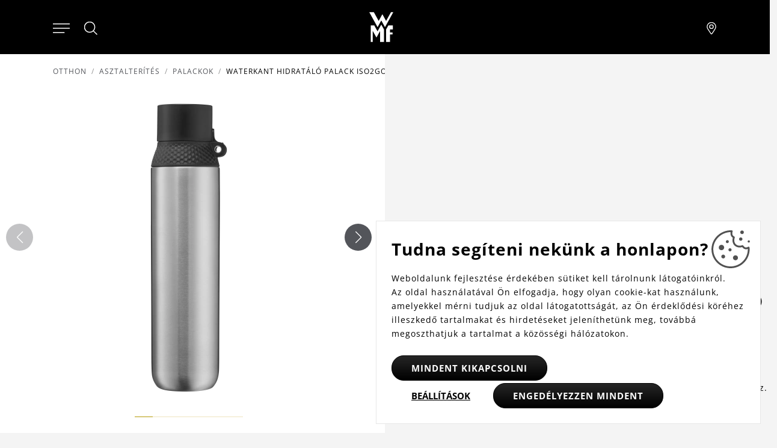

--- FILE ---
content_type: text/html; charset=utf-8
request_url: https://www.wmf.hu/waterkant-hidratalo-palack-iso2go-0-75l
body_size: 12159
content:
<!DOCTYPE html>
<html lang="hu">
<head>
<meta http-equiv="Content-Type" content="text/html; charset=utf-8">
<title>Waterkant hidratáló palack Iso2Go 0.75l | WMF.hu</title>
<link rel="canonical" href="https://www.wmf.hu/waterkant-hidratalo-palack-iso2go-0-75l">
<meta name="author" content="Webový servis - https://webovy-servis.cz">
<meta name="robots" content="index, follow">
<meta name="description" content="A WMF szakértelemmel megmunkált és prémium minőségű anyagokból készült, újrahasználható italos palackok környezetbarátok, valamint egyedi és praktikus nyílással rendelkeznek, ezért tökéletesek utazáshoz, edzéshez vagy sportoláshoz.">
<meta name="keywords" content="">
	<title>Waterkant hidratáló palack Iso2Go 0.75l  | WMF.hu</title>
	<!-- Required meta tags -->
	<meta charset="utf-8">
	<meta name="viewport" content="width=device-width, initial-scale=1, shrink-to-fit=no">

	<!-- CSS -->
<link rel="stylesheet" type="text/css" href="/css/lightGallery.css?h=SW7EFevk0J4kApl4+wvj" nonce="92+UQaJwig0dU0H8NfqL7w==" integrity="sha256-0dDrt40FAKSW7EFevk0J4kApl4+wvjQ5wRRiEfE6OPI= sha384-Zw6Nsbx5ckuEDffx8n2yDs7X8QDG+Mn7mGg5flpAdAZ4QWfhft1miKuMeYDtfVs2" crossorigin="anonymous">
<link rel="stylesheet" type="text/css" href="/css/init.css?h=EsTkB0JeNKJD0XeGador" nonce="92+UQaJwig0dU0H8NfqL7w==" integrity="sha256-8rhqFle742EsTkB0JeNKJD0XeGadorR1bX1s7Gs8hJI= sha384-w+FRyF1nSCo4SGDTfRqWuhXiT/ujK3DGe4GB5/AS9cbSXqavV3BQagmwsTdJok1E" crossorigin="anonymous">
<link rel="stylesheet" type="text/css" href="/css/app.css?h=rrxEKxBA4vp5YmOdmRl+" nonce="92+UQaJwig0dU0H8NfqL7w==" integrity="sha256-WQKem0qXLTrrxEKxBA4vp5YmOdmRl+wKTYW3TpDYJmc= sha384-1XtvGKEZPpenw2P8GVRz4ssSUszjwiQo6vGNMqtmFKWIHyykXfXsN7dNANclXFS3" crossorigin="anonymous">
<link rel="stylesheet" type="text/css" href="/css/product-detail/detail.css?h=FwWtEdg/hZyijn3AANpP" nonce="92+UQaJwig0dU0H8NfqL7w==" integrity="sha256-i4xNdY8NylFwWtEdg/hZyijn3AANpPbZKxAQJG/h3vA= sha384-cK4/bXKyPfRj5KSTZY2u8EHIgfOzmmAMMIOC3Krg2Y8W4I6O1JcjOObSDT4zsyis" crossorigin="anonymous">

	<link rel="apple-touch-icon" sizes="57x57" href="/images/favicons/apple-icon-57x57.png">
	<link rel="apple-touch-icon" sizes="60x60" href="/images/favicons/apple-icon-60x60.png">
	<link rel="apple-touch-icon" sizes="72x72" href="/images/favicons/apple-icon-72x72.png">
	<link rel="apple-touch-icon" sizes="76x76" href="/images/favicons/apple-icon-76x76.png">
	<link rel="apple-touch-icon" sizes="114x114" href="/images/favicons/apple-icon-114x114.png">
	<link rel="apple-touch-icon" sizes="120x120" href="/images/favicons/apple-icon-120x120.png">
	<link rel="apple-touch-icon" sizes="144x144" href="/images/favicons/apple-icon-144x144.png">
	<link rel="apple-touch-icon" sizes="152x152" href="/images/favicons/apple-icon-152x152.png">
	<link rel="apple-touch-icon" sizes="180x180" href="/images/favicons/apple-icon-180x180.png">
	<link rel="icon" type="image/png" sizes="192x192"  href="/images/favicons/android-icon-192x192.png">
	<link rel="icon" type="image/png" sizes="32x32" href="/images/favicons/favicon-32x32.png">
	<link rel="icon" type="image/png" sizes="96x96" href="/images/favicons/favicon-96x96.png">
	<link rel="icon" type="image/png" sizes="16x16" href="/images/favicons/favicon-16x16.png">
	<link rel="manifest" href="/images/favicons/manifest.json">
	<meta name="msapplication-TileColor" content="#ffffff">
	<meta name="msapplication-TileImage" content="/images/favicons/ms-icon-144x144.png">
	<meta name="theme-color" content="#ffffff">

        <script type="text/javascript" nonce="92+UQaJwig0dU0H8NfqL7w==">
			window.dataLayer = window.dataLayer || [];


                    function gtag_consent() {
                        dataLayer.push(arguments);
                    }

                    var gtagConsent = JSON.parse("[\"consent\",\"default\",{\"functionality_storage\":\"granted\",\"ad_storage\":\"denied\",\"ad_user_data\":\"denied\",\"ad_personalization\":\"denied\",\"analytics_storage\":\"denied\"}]");
                    gtag_consent(...gtagConsent);

                    dataLayer.push(
                            {
    "event": "page_category_identification",
    "page.category.pageType": "product"
}
                    );
        </script>

    <meta name="fn_ga4_active" id="fn_ga4_active">

<meta id="fn_consent_storage_options" name="fn_consent_storage_options" data-options="&#123;&quot;cookieName&quot;:&quot;eu-cookies&quot;}">
<meta id="fn_consent_options" name="fn_consent_options" data-options="&#123;&quot;map&quot;:&#123;&quot;functional&quot;:&quot;functionality_storage&quot;,&quot;adStorage&quot;:&quot;ad_storage&quot;,&quot;adUserData&quot;:&quot;ad_user_data&quot;,&quot;adPersonalization&quot;:&quot;ad_personalization&quot;,&quot;statistics&quot;:&quot;analytics_storage&quot;},&quot;testMode&quot;:false}">

<!-- Google Tag Manager -->
<script id="gtmScript" nonce="92+UQaJwig0dU0H8NfqL7w==">(function (w, d, s, l, i){ w[l]=w[l]||[];w[l].push({'gtm.start':
new Date().getTime(),event:'gtm.js'});var f=d.getElementsByTagName(s)[0],
j=d.createElement(s),dl=l!='dataLayer'?'&l='+l:'';j.async=true;j.src=
'//www.googletagmanager.com/gtm.js?id='+i+dl;f.parentNode.insertBefore(j,f);
})(window, document, 'script', 'dataLayer', "GTM-595QTL3");</script>
<!-- End Google Tag Manager -->

        <script type="text/javascript" nonce="92+UQaJwig0dU0H8NfqL7w==">
			window.dataLayer = window.dataLayer || [];


                    dataLayer.push(
                            {"user":{"isLoggedIn":false,"priceLevel":"standard","customerType":"MOC"}}
                    );

                    dataLayer.push({ecommerce: null});
                    dataLayer.push(
                            {
    "event": "view_item",
    "user": {
        "isLoggedIn": false,
        "customerType": "MO"
    },
    "ecommerce": {
        "items": [
            {
                "item_id": "-",
                "item_name": "Waterkant hidratáló palack Iso2Go 0.75l ",
                "currency": "HUF",
                "item_brand": "WMF",
                "item_category": "Asztalterítés",
                "item_category2": "Palackok",
                "price": 0.0,
                "discount": 0.0,
                "quantity": 1.0
            }
        ],
        "currency": "HUF",
        "value": 0.0
    }
}
                    );
        </script>

		<meta name="p:domain_verify" content="881cb15e2d27ed5fb5d4cd933316ae06"/>
</head>
<body id="fn_body" class="subpage">


<script type="text/javascript" src="/js/lazyAssetLoader.js?h=iIe3ocyBfXF4wEo9bNuz/ImN4GJWvA" nonce="92+UQaJwig0dU0H8NfqL7w==" integrity="sha256-iIe3ocyBfXF4wEo9bNuz/ImN4GJWvAao/hcWFcJUHRc= sha384-/X3a20Eh/yt53MDSWYjcMNptDttNGLbIs/EjRg/9MDPDfwMFgnt4tvh5N99C0Epa" crossorigin="anonymous"></script>

<header class="s_header">
    <div class="s_header__content">
        <div class="s_header__content-left">

<nav class="c_navigation c_main-menu" aria-label="Hlavní navigace">
    <div class="c_navigation__container">
        <div class="c_navigation__header">
            <div class="c_navigation__header-back">
                <button type="button" tabindex="0">
                    <svg xmlns="http://www.w3.org/2000/svg" viewBox="0 0 6.414 11.414" width="8" height="13">
                        <path fill="none" stroke="currentColor" stroke-linecap="round" d="m5.707.707-5 5 5 5"></path>
                    </svg>
                    Zpět
                </button>
            </div>
            <div class="c_navigation__header-logo">
                <img src="/images/logo.svg" alt="WMF" width="30" height="40">
            </div>
            <div class="c_navigation__header-close">
                <button type="button" tabindex="0" aria-label="Zavřít menu">
                    <svg xmlns="http://www.w3.org/2000/svg" width="21.15" height="21.15" viewBox="0 0 22.562 22.563" role="img">
                        <g fill="none" stroke="currentColor" stroke-linecap="round">
                            <path d="m.707.707 21.147 21.147" data-name="Linie 138"></path>
                            <path d="M.707 21.855 21.854.708" data-name="Linie 139"></path>
                        </g>
                        <title>Zavřít menu</title>
                    </svg>
                </button>
            </div>
        </div>
        <ul class="c_navigation__main c_navigation__level active">
            <li class="c_navigation__item">
                <a href="/konyhai-elektromos-eszkozok" class="">
                    Konyhai elektromos eszközök
                    <svg xmlns="http://www.w3.org/2000/svg" viewBox="0 0 6.414 11.414" width="8" height="13" role="img">
                        <path fill="none" stroke="currentColor" stroke-linecap="round" d="m.707.707 5 5-5 5"></path>
                    </svg>
                </a>
                <ul class="c_navigation__sub c_navigation__level">
                    <li class="c_navigation__title">Konyhai elektromos eszközök</li>
                    <li>
                        <a href="">
                            Főzés
                            <svg xmlns="http://www.w3.org/2000/svg" viewBox="0 0 6.414 11.414" width="8" height="13" role="img">
                                <path fill="none" stroke="currentColor" stroke-linecap="round" d="m.707.707 5 5-5 5"></path>
                            </svg>
                        </a>
                        <ul class="c_navigation__level">
                            <li class="c_navigation__title">Főzés</li>
                            <li><a href="/indukcios-fozolapok">Indukciós főzőlapok</a></li>
                            <li><a href="/rizsfozok">Rizsfőzők</a></li>
                            <li><a href="/sous-vide-edenyek">Sous vide főzés</a></li>
                            <li><a href="/tojasfozok">Tojásfőzők</a></li>
                        </ul>
                    </li>
                    <li>
                        <a href="">
                            Előkészítés
                            <svg xmlns="http://www.w3.org/2000/svg" viewBox="0 0 6.414 11.414" width="8" height="13" role="img">
                                <path fill="none" stroke="currentColor" stroke-linecap="round" d="m.707.707 5 5-5 5"></path>
                            </svg>
                        </a>
                        <ul class="c_navigation__level">
                            <li class="c_navigation__title">Előkészítés</li>
                            <li><a href="/apritok">Aprítók</a></li>
                            <li><a href="/jegkeszitok">Jégkészítők</a></li>
                            <li><a href="/konyhai-gepek">Konyhai gépek</a></li>
                            <li><a href="/szaritok">Szárítók</a></li>
                            <li><a href="/turmixgepek">Turmixgépek</a></li>
                        </ul>
                    </li>
                    <li>
                        <a href="">
                            Sütés
                            <svg xmlns="http://www.w3.org/2000/svg" viewBox="0 0 6.414 11.414" width="8" height="13" role="img">
                                <path fill="none" stroke="currentColor" stroke-linecap="round" d="m.707.707 5 5-5 5"></path>
                            </svg>
                        </a>
                        <ul class="c_navigation__level">
                            <li class="c_navigation__title">Sütés</li>
                            <li><a href="/forrolevegos-fritoz">Forrólevegős fritőz</a></li>
                            <li><a href="/gofri-es-palacsinta-keszitok">Gofri és palacsinta készítők</a></li>
                            <li><a href="/grillek">Grillek</a></li>
                            <li><a href="/kenyerpiritok">Kenyérpirítók</a></li>
                        </ul>
                    </li>
                    <li>
                        <a href="">
                            Italok
                            <svg xmlns="http://www.w3.org/2000/svg" viewBox="0 0 6.414 11.414" width="8" height="13" role="img">
                                <path fill="none" stroke="currentColor" stroke-linecap="round" d="m.707.707 5 5-5 5"></path>
                            </svg>
                        </a>
                        <ul class="c_navigation__level">
                            <li class="c_navigation__title">Italok</li>
                            <li><a href="/csepegos-kavegepek">Csepegős kávégépek</a></li>
                            <li><a href="/kavedaralok">Kávédarálók</a></li>
                            <li><a href="/espresso-gepek">Espresso gépek</a></li>
                            <li><a href="/tejhabositok">Tejhabosítók</a></li>
                            <li><a href="/vizforralok">Vízforralók</a></li>
                        </ul>
                    </li>
                    <li>
                        <a href="">
                            Más segítők
                            <svg xmlns="http://www.w3.org/2000/svg" viewBox="0 0 6.414 11.414" width="8" height="13" role="img">
                                <path fill="none" stroke="currentColor" stroke-linecap="round" d="m.707.707 5 5-5 5"></path>
                            </svg>
                        </a>
                        <ul class="c_navigation__level">
                            <li class="c_navigation__title">Más segítők</li>
                            <li><a href="/egyeb-segitok">Egyéb segítők</a></li>
                            <li><a href="/hutok">Hűtők</a></li>
                        </ul>
                    </li>
                </ul>
            </li>
            <li class="c_navigation__item">
                <a href="/" class="">
                    Lábasok és serpenyők
                    <svg xmlns="http://www.w3.org/2000/svg" viewBox="0 0 6.414 11.414" width="8" height="13" role="img">
                        <path fill="none" stroke="currentColor" stroke-linecap="round" d="m.707.707 5 5-5 5"></path>
                    </svg>
                </a>
                <ul class="c_navigation__sub c_navigation__level">
                    <li class="c_navigation__title">Lábasok és serpenyők</li>
                    <li>
                        <a href="">
                            Edények
                            <svg xmlns="http://www.w3.org/2000/svg" viewBox="0 0 6.414 11.414" width="8" height="13" role="img">
                                <path fill="none" stroke="currentColor" stroke-linecap="round" d="m.707.707 5 5-5 5"></path>
                            </svg>
                        </a>
                        <ul class="c_navigation__level">
                            <li class="c_navigation__title">Edények</li>
                            <li><a href="/edeny-szettek">Edény szettek</a></li>
                            <li><a href="/kiegeszitok">Kiegészítők edényzethez</a></li>
                            <li><a href="/kulonallo-edenyek">Különálló edények</a></li>
                            <li><a href="/szoszos-edenyek">Szószos edények</a></li>
                        </ul>
                    </li>
                    <li>
                        <a href="">
                            Serpenyők
                            <svg xmlns="http://www.w3.org/2000/svg" viewBox="0 0 6.414 11.414" width="8" height="13" role="img">
                                <path fill="none" stroke="currentColor" stroke-linecap="round" d="m.707.707 5 5-5 5"></path>
                            </svg>
                        </a>
                        <ul class="c_navigation__level">
                            <li class="c_navigation__title">Serpenyők</li>
                            <li><a href="/kiegeszitok-serpenyokhoz">Kiegészítők serpenyőkhöz</a></li>
                            <li><a href="/serpenyok-fogoval">Serpenyők fogóval</a></li>
                            <li><a href="/talalo-serpenyok">Tálaló serpenyők</a></li>
                            <li><a href="/wok-ok">Wok-ok</a></li>
                        </ul>
                    </li>
                    <li>
                        <a href="">
                            Speciális edényzet
                            <svg xmlns="http://www.w3.org/2000/svg" viewBox="0 0 6.414 11.414" width="8" height="13" role="img">
                                <path fill="none" stroke="currentColor" stroke-linecap="round" d="m.707.707 5 5-5 5"></path>
                            </svg>
                        </a>
                        <ul class="c_navigation__level">
                            <li class="c_navigation__title">Speciális edényzet</li>
                            <li><a href="/click-serve">Click&amp;Serve</a></li>
                            <li><a href="/kiegeszitok-kuktakhoz">Kiegészítők kuktákhöz</a></li>
                            <li><a href="/kuktak">Kukták</a></li>
                            <li><a href="/parolok">Párolók</a></li>
                            <li><a href="/sutoformak">Sütőformák</a></li>
                        </ul>
                    </li>
                </ul>
            </li>
            <li class="c_navigation__item">
                <a href="/" class="">
                    Kések és szeletelők
                    <svg xmlns="http://www.w3.org/2000/svg" viewBox="0 0 6.414 11.414" width="8" height="13" role="img">
                        <path fill="none" stroke="currentColor" stroke-linecap="round" d="m.707.707 5 5-5 5"></path>
                    </svg>
                </a>
                <ul class="c_navigation__sub c_navigation__level">
                    <li class="c_navigation__title">Kések és szeletelők</li>
                    <li>
                        <a href="">
                            Kések
                            <svg xmlns="http://www.w3.org/2000/svg" viewBox="0 0 6.414 11.414" width="8" height="13" role="img">
                                <path fill="none" stroke="currentColor" stroke-linecap="round" d="m.707.707 5 5-5 5"></path>
                            </svg>
                        </a>
                        <ul class="c_navigation__level">
                            <li class="c_navigation__title">Kések</li>
                            <li><a href="/kes-szettek">Kés szettek</a></li>
                            <li><a href="/kes-szettek-tartoval">Kés szettek tartóval</a></li>
                            <li><a href="/onallo-kesek">Önálló kések</a></li>
                        </ul>
                    </li>
                    <li>
                        <a href="">
                            Kiegészítők
                            <svg xmlns="http://www.w3.org/2000/svg" viewBox="0 0 6.414 11.414" width="8" height="13" role="img">
                                <path fill="none" stroke="currentColor" stroke-linecap="round" d="m.707.707 5 5-5 5"></path>
                            </svg>
                        </a>
                        <ul class="c_navigation__level">
                            <li class="c_navigation__title">Kiegészítők</li>
                            <li><a href="/fenokovek-es-elezok">Fenőkövek és élezők</a></li>
                            <li><a href="/kes-tartok">Kés tartók</a></li>
                            <li><a href="/vagodeszka">Vágódeszka</a></li>
                        </ul>
                    </li>
                    <li>
                        <a href="">
                            Ollók
                            <svg xmlns="http://www.w3.org/2000/svg" viewBox="0 0 6.414 11.414" width="8" height="13" role="img">
                                <path fill="none" stroke="currentColor" stroke-linecap="round" d="m.707.707 5 5-5 5"></path>
                            </svg>
                        </a>
                        <ul class="c_navigation__level">
                            <li class="c_navigation__title">Ollók</li>
                            <li><a href="/ollok">Ollók</a></li>
                        </ul>
                    </li>
                </ul>
            </li>
            <li class="c_navigation__item">
                <a href="/evoeszkoz" class="">
                    Evőeszközök
                    <svg xmlns="http://www.w3.org/2000/svg" viewBox="0 0 6.414 11.414" width="8" height="13" role="img">
                        <path fill="none" stroke="currentColor" stroke-linecap="round" d="m.707.707 5 5-5 5"></path>
                    </svg>
                </a>
                <ul class="c_navigation__sub c_navigation__level">
                    <li class="c_navigation__title">Evőeszközök</li>
                    <li>
                        <a href="">
                            Gyermekeknek
                            <svg xmlns="http://www.w3.org/2000/svg" viewBox="0 0 6.414 11.414" width="8" height="13" role="img">
                                <path fill="none" stroke="currentColor" stroke-linecap="round" d="m.707.707 5 5-5 5"></path>
                            </svg>
                        </a>
                        <ul class="c_navigation__level">
                            <li class="c_navigation__title">Gyermekeknek</li>
                            <li><a href="/gyermek-evoeszkozok">Gyermek evőeszközök</a></li>
                            <li><a href="/gyermek-evoeszkoz-keszletek">Gyermek evőeszköz készletek</a></li>
                        </ul>
                    </li>
                    <li>
                        <a href="">
                            Asztalra
                            <svg xmlns="http://www.w3.org/2000/svg" viewBox="0 0 6.414 11.414" width="8" height="13" role="img">
                                <path fill="none" stroke="currentColor" stroke-linecap="round" d="m.707.707 5 5-5 5"></path>
                            </svg>
                        </a>
                        <ul class="c_navigation__level">
                            <li class="c_navigation__title">Asztalra</li>
                            <li><a href="/evoeszkoz-keszletek">Evőeszköz készletek</a></li>
                            <li><a href="/kanal-es-villa-keszletek">Kanál és villa készletek</a></li>
                            <li><a href="/steak-evoeszkozok">Különleges evőeszközök</a></li>
                        </ul>
                    </li>
                    <li>
                        <a href="">
                            Tálaláshoz
                            <svg xmlns="http://www.w3.org/2000/svg" viewBox="0 0 6.414 11.414" width="8" height="13" role="img">
                                <path fill="none" stroke="currentColor" stroke-linecap="round" d="m.707.707 5 5-5 5"></path>
                            </svg>
                        </a>
                        <ul class="c_navigation__level">
                            <li class="c_navigation__title">Tálaláshoz</li>
                            <li><a href="/merokanalak-es-kanalak">Merőkanalak és kanalak</a></li>
                            <li><a href="/talalo-eszkozok">Tálaló eszközök</a></li>
                        </ul>
                    </li>
                </ul>
            </li>
            <li class="c_navigation__item">
                <a href="/asztalterites" class="">
                    Asztalterítés
                    <svg xmlns="http://www.w3.org/2000/svg" viewBox="0 0 6.414 11.414" width="8" height="13" role="img">
                        <path fill="none" stroke="currentColor" stroke-linecap="round" d="m.707.707 5 5-5 5"></path>
                    </svg>
                </a>
                <ul class="c_navigation__sub c_navigation__level">
                    <li class="c_navigation__title">Asztalterítés</li>
                    <li>
                        <a href="">
                            Borhoz
                            <svg xmlns="http://www.w3.org/2000/svg" viewBox="0 0 6.414 11.414" width="8" height="13" role="img">
                                <path fill="none" stroke="currentColor" stroke-linecap="round" d="m.707.707 5 5-5 5"></path>
                            </svg>
                        </a>
                        <ul class="c_navigation__level">
                            <li class="c_navigation__title">Borhoz</li>
                            <li><a href="/bar-es-bor-kiegeszitok">Bár és bor kiegészítők</a></li>
                            <li><a href="/boros-kancsok-es-poharak">Boros kancsók és poharak</a></li>
                        </ul>
                    </li>
                    <li>
                        <a href="">
                            Teához és kávéhoz
                            <svg xmlns="http://www.w3.org/2000/svg" viewBox="0 0 6.414 11.414" width="8" height="13" role="img">
                                <path fill="none" stroke="currentColor" stroke-linecap="round" d="m.707.707 5 5-5 5"></path>
                            </svg>
                        </a>
                        <ul class="c_navigation__level">
                            <li class="c_navigation__title">Teához és kávéhoz</li>
                            <li><a href="/kancsok">Kancsók</a></li>
                            <li><a href="/kiegeszitok-1">Kiegészítők</a></li>
                            <li><a href="/poharak-es-bogrek">Poharak és bögrék</a></li>
                            <li><a href="/termo-bogrek-es-kancsok">Termo bögrék és kancsók</a></li>
                        </ul>
                    </li>
                    <li>
                        <a href="">
                            Vízhez
                            <svg xmlns="http://www.w3.org/2000/svg" viewBox="0 0 6.414 11.414" width="8" height="13" role="img">
                                <path fill="none" stroke="currentColor" stroke-linecap="round" d="m.707.707 5 5-5 5"></path>
                            </svg>
                        </a>
                        <ul class="c_navigation__level">
                            <li class="c_navigation__title">Vízhez</li>
                            <li><a href="/palackok">Palackok</a></li>
                            <li><a href="/poharak">Poharak</a></li>
                            <li><a href="/szivoszalak">Szívószálak</a></li>
                            <li><a href="/viz-karafok">Víz karafok</a></li>
                        </ul>
                    </li>
                    <li>
                        <a href="">
                            Asztali dekorációhoz
                            <svg xmlns="http://www.w3.org/2000/svg" viewBox="0 0 6.414 11.414" width="8" height="13" role="img">
                                <path fill="none" stroke="currentColor" stroke-linecap="round" d="m.707.707 5 5-5 5"></path>
                            </svg>
                        </a>
                        <ul class="c_navigation__level">
                            <li class="c_navigation__title">Asztali dekorációhoz</li>
                            <li><a href="/asztali-kisegitok">Asztali kisegítők</a></li>
                            <li><a href="/so-es-bors-szorok">Só- és bors-szórók, fűszerőrlő</a></li>
                            <li><a href="/talak-es-kosarak">Tálak és kosarak</a></li>
                            <li><a href="/talalas">Tálalás</a></li>
                        </ul>
                    </li>
                </ul>
            </li>
            <li class="c_navigation__item">
                <a href="/" class="">
                    Konyhai eszközök
                    <svg xmlns="http://www.w3.org/2000/svg" viewBox="0 0 6.414 11.414" width="8" height="13" role="img">
                        <path fill="none" stroke="currentColor" stroke-linecap="round" d="m.707.707 5 5-5 5"></path>
                    </svg>
                </a>
                <ul class="c_navigation__sub c_navigation__level">
                    <li class="c_navigation__title">Konyhai eszközök</li>
                    <li>
                        <a href="">
                            Fűszernövényekhez
                            <svg xmlns="http://www.w3.org/2000/svg" viewBox="0 0 6.414 11.414" width="8" height="13" role="img">
                                <path fill="none" stroke="currentColor" stroke-linecap="round" d="m.707.707 5 5-5 5"></path>
                            </svg>
                        </a>
                        <ul class="c_navigation__level">
                            <li class="c_navigation__title">Fűszernövényekhez</li>
                            <li><a href="/fuszernoveny-kertek">Fűszernövény kertek</a></li>
                        </ul>
                    </li>
                    <li>
                        <a href="https://www.wmf.hu/">
                            Tárolás
                            <svg xmlns="http://www.w3.org/2000/svg" viewBox="0 0 6.414 11.414" width="8" height="13" role="img">
                                <path fill="none" stroke="currentColor" stroke-linecap="round" d="m.707.707 5 5-5 5"></path>
                            </svg>
                        </a>
                        <ul class="c_navigation__level">
                            <li class="c_navigation__title">Tárolás</li>
                            <li><a href="/dobozok">Dobozok</a></li>
                            <li><a href="/talak">Tálak</a></li>
                            <li><a href="/tartok">Tartók</a></li>
                        </ul>
                    </li>
                    <li>
                        <a href="">
                            Előkészítéshez
                            <svg xmlns="http://www.w3.org/2000/svg" viewBox="0 0 6.414 11.414" width="8" height="13" role="img">
                                <path fill="none" stroke="currentColor" stroke-linecap="round" d="m.707.707 5 5-5 5"></path>
                            </svg>
                        </a>
                        <ul class="c_navigation__level">
                            <li class="c_navigation__title">Előkészítéshez</li>
                            <li><a href="/konyhai-segitok">Egyéb eszközök</a></li>
                            <li><a href="/facsarok">Facsarók</a></li>
                            <li><a href="/hamozok">Hámozók</a></li>
                            <li><a href="/leves-szurok">Leves szűrők</a></li>
                            <li><a href="/reszelok-szeletelok-es-hamozok">Reszelők és szeletelők</a></li>
                        </ul>
                    </li>
                    <li>
                        <a href="">
                            Főzéshez
                            <svg xmlns="http://www.w3.org/2000/svg" viewBox="0 0 6.414 11.414" width="8" height="13" role="img">
                                <path fill="none" stroke="currentColor" stroke-linecap="round" d="m.707.707 5 5-5 5"></path>
                            </svg>
                        </a>
                        <ul class="c_navigation__level">
                            <li class="c_navigation__title">Főzéshez</li>
                            <li><a href="/egyeb-kiegeszitok">Egyéb kiegészítők</a></li>
                            <li><a href="/forditok">Fordítók</a></li>
                            <li><a href="/homerok">Hőmérők</a></li>
                        </ul>
                    </li>
                    <li>
                        <a href="/konyhai-eszkozok">
                            Sütéshez
                            <svg xmlns="http://www.w3.org/2000/svg" viewBox="0 0 6.414 11.414" width="8" height="13" role="img">
                                <path fill="none" stroke="currentColor" stroke-linecap="round" d="m.707.707 5 5-5 5"></path>
                            </svg>
                        </a>
                        <ul class="c_navigation__level">
                            <li class="c_navigation__title">Sütéshez</li>
                            <li><a href="/habverok">Habverők</a></li>
                            <li><a href="/merlegek">Mérés</a></li>
                            <li><a href="/spatulak-es-kefek">Spatulák és kefék</a></li>
                        </ul>
                    </li>
                </ul>
            </li>
            <li class="c_navigation__item">
                <a href="/" class="">
                    Ajánlatok &amp; újdonságok
                </a>
            </li>
        </ul>
    </div>
</nav>            <div>
                <button type="button" class="s_header__content-menu-btn" aria-label="Otevřít menu">
                    <svg xmlns="http://www.w3.org/2000/svg" viewBox="0 0 27 15" width="28"
                         height="16" role="img">
                        <g fill="currentColor" stroke="currentColor" stroke-linecap="round">
                            <path d="M.5.5h26" data-name="Linie 91"></path>
                            <path d="M.5 7.5h26" data-name="Linie 92"></path>
                            <path d="M.5 14.5H18" data-name="Linie 93"></path>
                        </g>
                        <title>Menu</title>
                    </svg>
                </button>
                <button type="button" class="s_header__content-close-btn" tabindex="0" aria-label="Zavřít menu">
                    <svg xmlns="http://www.w3.org/2000/svg" width="21.15" height="21.15" viewBox="0 0 22.562 22.563" role="img">
                        <g fill="none" stroke="currentColor" stroke-linecap="round">
                            <path d="m.707.707 21.147 21.147" data-name="Linie 138"></path>
                            <path d="M.707 21.855 21.854.708" data-name="Linie 139"></path>
                        </g>
                        <title>Zavřít menu</title>
                    </svg>
                </button>
            </div>
            <div class="s_header__search">
                <button type="button" class="s_header__content-search-btn" id="search-form-btn" aria-label="Hledat">
                    <svg xmlns="http://www.w3.org/2000/svg" width="24" height="24" class="pt-[7px] hover:text-tertiary-darker" role="img">
                        <g stroke="currentColor" data-name="Gruppe 2422" transform="translate(.5 .5)">
                            <circle cx="8.582" cy="8.582" r="8.582" fill="none" stroke-linecap="square" data-name="Ellipse 2"></circle>
                            <path fill="currentColor" stroke-linecap="round" d="m14.744 14.887 5.792 5.687" data-name="Pfad 429"></path>
                        </g>
                        <title>Hledat</title>
                    </svg>
                </a>
<form action="/waterkant-hidratalo-palack-iso2go-0-75l" method="post" id="frm-searchProducts-form" class="s_header__search-form" role="search">
	<fieldset>
		<label for="search-input" class="visually-hidden">Hledat</label>
		<input type="text" name="query" placeholder="Keresés" id="frm-searchProducts-form-query" required data-nette-rules='[{"op":":filled","msg":"search"}]' class="form-control">
	</fieldset>
<input type="hidden" name="_do" value="searchProducts-form-submit"></form>
            </div>
		</div>
		<div class="s_header__content-logo">
			<a href="/">
				<img src="/images/logo.svg" alt="WMF" width="40" height="50">
			</a>
        </div>
        <div class="s_header__content-right">
            <a href="/keressen-egy-boltot" class="s_header__content-branch-btn" aria-label="Najít pobočku">
                <svg xmlns="http://www.w3.org/2000/svg" viewBox="0 0 17.438 22.861" width="18" height="20" role="img">
                    <g data-name="Group 2478">
                        <g fill="none" stroke="currentColor" stroke-linecap="round" stroke-linejoin="round" data-name="Group 2430"
                           transform="translate(.5 .5)">
                            <path d="m9.028 21.43.129-.184.364-.526a246 246 0 0 0 5.48-8.294 10.6 10.6 0 0 0 1.437-4.5A8.075 8.075 0 0 0 8.219.001 8.075 8.075 0 0 0 0 7.927a7.4 7.4 0 0 0 1.437 4.5c.388.611 1.41 2.158 2.878 4.359l.029.043c.671 1.006 1.39 2.081 2.109 3.155l.695 1.037.264.393a.965.965 0 0 0 1.617.013Z"
                                  data-name="Path 1872"></path>
                            <circle cx="3.514" cy="3.514" r="3.514" data-name="Ellipse 148" transform="translate(4.705 4.428)"></circle>
                        </g>
                    </g>
                    <title>Pobočky</title>
                </svg>
            </a>
        </div>
	</div>
</header>
<main>

<nav aria-label="breadcrumb">
	<ol class="breadcrumb mb-4">
		<li class="breadcrumb-item"><a href="/">Otthon</a></li>

				<li class="breadcrumb-item"><a href="/asztalterites">Asztalterítés</a></li>
				<li class="breadcrumb-item"><a href="/palackok">Palackok</a></li>
		<li class="breadcrumb-item active" aria-current="page">Waterkant hidratáló palack Iso2Go 0.75l </li>
	</ol>
</nav>


<main>
	<section class="s_detail row">

<div class="col-xl-6 s_detail__img">
	<div class="swiper swiper-product-detail" id="fn_product-detail">
		<div class="swiper-wrapper">
					<div class="swiper-slide">
<picture><source srcset="/webtemp/files/products/5/13/13021/640_480_100__fit__waterkant-hidratalo-palack-tritan-0-75l-copy-www-wmf-hu-2.webp" type="image/webp"><img src="/webtemp/files/products/5/13/13021/640_480_100__fit__waterkant-hidratalo-palack-tritan-0-75l-copy-www-wmf-hu-2.jpg" class="" alt="waterkant-hidratalo-palack-tritan-0-75l-copy-www.wmf.hu-2.jpg" loading="lazy"></picture>					</div>
					<div class="swiper-slide">
<picture><source srcset="/webtemp/files/products/5/13/13022/640_480_100__fit__waterkant-hidratalo-palack-tritan-0-75l-copy-www-wmf-hu-3.webp" type="image/webp"><img src="/webtemp/files/products/5/13/13022/640_480_100__fit__waterkant-hidratalo-palack-tritan-0-75l-copy-www-wmf-hu-3.jpg" class="" alt="waterkant-hidratalo-palack-tritan-0-75l-copy-www.wmf.hu-3.jpg" loading="lazy"></picture>					</div>
					<div class="swiper-slide">
<picture><source srcset="/webtemp/files/products/5/13/13023/640_480_100__fit__waterkant-hidratalo-palack-tritan-0-75l-copy-www-wmf-hu-4.webp" type="image/webp"><img src="/webtemp/files/products/5/13/13023/640_480_100__fit__waterkant-hidratalo-palack-tritan-0-75l-copy-www-wmf-hu-4.jpg" class="" alt="waterkant-hidratalo-palack-tritan-0-75l-copy-www.wmf.hu-4.jpg" loading="lazy"></picture>					</div>
					<div class="swiper-slide">
<picture><source srcset="/webtemp/files/products/5/13/13024/640_480_100__fit__waterkant-hidratalo-palack-tritan-0-75l-copy-www-wmf-hu-5.webp" type="image/webp"><img src="/webtemp/files/products/5/13/13024/640_480_100__fit__waterkant-hidratalo-palack-tritan-0-75l-copy-www-wmf-hu-5.jpg" class="" alt="waterkant-hidratalo-palack-tritan-0-75l-copy-www.wmf.hu-5.jpg" loading="lazy"></picture>					</div>
					<div class="swiper-slide">
<picture><source srcset="/webtemp/files/products/5/13/13025/640_480_100__fit__waterkant-hidratalo-palack-tritan-0-75l-copy-www-wmf-hu-6.webp" type="image/webp"><img src="/webtemp/files/products/5/13/13025/640_480_100__fit__waterkant-hidratalo-palack-tritan-0-75l-copy-www-wmf-hu-6.jpg" class="" alt="waterkant-hidratalo-palack-tritan-0-75l-copy-www.wmf.hu-6.jpg" loading="lazy"></picture>					</div>
					<div class="swiper-slide">
<picture><source srcset="/webtemp/files/products/5/13/13026/640_480_100__fit__waterkant-hidratalo-palack-tritan-0-75l-copy-www-wmf-hu-7.webp" type="image/webp"><img src="/webtemp/files/products/5/13/13026/640_480_100__fit__waterkant-hidratalo-palack-tritan-0-75l-copy-www-wmf-hu-7.jpg" class="" alt="waterkant-hidratalo-palack-tritan-0-75l-copy-www.wmf.hu-7.jpg" loading="lazy"></picture>					</div>
		</div>
		<div class="swiper-button-next"></div>
		<div class="swiper-button-prev"></div>
		<div class="swiper-pagination"></div>
	</div>
</div>




		<div class="col-xl-6 s_detail__content p_indent">
			<div>

<h1 class="h2 s_detail__content-title">Waterkant hidratáló palack Iso2Go 0.75l </h1>
<p class="s_detail__content-description">
		A WMF szakértelemmel megmunkált és prémium minőségű anyagokból készült, újrahasználható italos palackok környezetbarátok, valamint egyedi és praktikus nyílással rendelkeznek, ezért tökéletesek utazáshoz, edzéshez vagy sportoláshoz.
</p>

    <p class="s_detail__state s_detail__state--danger">Jelenleg nincs raktáron a HomeAndCook.hu weboldalon</p>



			</div>
		</div>
	</section>
	<section class="s_description bg-white p_indent-2x">
		<div class="container-small s_formatted-txt">
			<h2 class="s_description__title text-center">Termékleírás</h2>
			<div class="s_description__content s_formatted-txt" id="fn_description-content">
				<p class="text-left">Élvezze a kellemesen fenntartható ivást a WMF folyadékpótló palackokkal. Cserélhető kupakkal rendelkeznek, így elegáns, stílusos megjelenésük tökéletes az aktív, mozgásban lévő élethez. A kupakok 100 %-os szivárgásmentességet biztosítanak, a nagy nyílás pedig megkönnyíti a palackok feltöltését és tisztítását. A levehető kupak mosogatógépben mosható és tökéletes higiéniát biztosít.</p><ul><li>A duplafalú rozsdamentes acélszerkezet akár 6 órán át tartja melegen, és 12 órán át hidegen az italokat.</li><li>100 % higiénikus és 100 % szivárgásmentes.</li><li>Könnyen tölthető és tisztítható.</li><li>Anyag: Cromargan® rozsdamentes acél 18/10.</li></ul>
			</div>
			<div class="mt-4 text-center">
				<button type="button" class="btn btn-outline-dark btn-ico-plus" id="fn_description-btn">További információk</button>
			</div>
		</div>
	</section>
	

<section class="s_product-params p_indent-top p_indent-bottom-2x">
	<div class="container-small">
		<ul class="nav nav-tabs p_indent-bottom" id="myTab" role="tablist">
			<li class="nav-item" role="presentation">
				<button class="nav-link active" id="specification-tab" data-bs-toggle="tab" data-bs-target="#specification-tab-pane" type="button" role="tab" aria-controls="specification-tab-pane" aria-selected="true">Specifikációk</button>
			</li>
			<li class="nav-item" role="presentation">
				<button class="nav-link" id="document-tab" data-bs-toggle="tab" data-bs-target="#document-tab-pane" type="button" role="tab" aria-controls="document-tab-pane" aria-selected="false">Dokumentumok</button>
			</li>
		</ul>
		<div class="tab-content" id="myTabContent">
			<div class="tab-pane show active" id="specification-tab-pane" role="tabpanel" aria-labelledby="specification-tab" tabindex="0">
				<h2 class="h1 text-center text-white">Specifikációk</h2>
				<div class="s_product-params__content" id="fn_params-content">
					<div class="table-responsive">
						<table class="table">
								<tr>
									<th>Termékszám</th>
									<td>-</td>
								</tr>
								<tr>
									<th>EAN</th>
									<td>4000530715777</td>
								</tr>
									<tr>
										<th>Jel</th>
										<td>WMF</td>
									</tr>
								<tr>
									<th>Szín</th>
									<td>rozsdamentes acél</td>
								</tr>
								<tr>
									<th>Termékcsalád</th>
									<td>Waterkant</td>
								</tr>
								<tr>
									<th>Darabszám a csomagban (db)</th>
									<td>1</td>
								</tr>
								<tr>
									<th>A csomagolás tartalma</th>
									<td>1x palack</td>
								</tr>
								<tr>
									<th>Kapacitás (l)</th>
									<td>0.75</td>
								</tr>
								<tr>
									<th>Fő anyag</th>
									<td>rozsdamentes acél</td>
								</tr>
						</table>
					</div>
				</div>
				<div class="mt-4 text-center">
					<a href="#" class="btn btn-outline-light btn-ico-plus-white" id="fn_params-btn">További információk</a>
				</div>
			</div>
			<div class="tab-pane" id="document-tab-pane" role="tabpanel" aria-labelledby="document-tab" tabindex="0">
				<h2 class="h1 text-center text-white">Dokumentumok</h2>
				<ul class="list-unstyled s_product-params__docs">
					<li>
						<span> Utasítás</span>
						<a href="/admin/files/product_files/5/2/1783/WMF%20Waterkant%20Drinking%20bottles%20HU.pdf" target="_blank">
							<svg xmlns="http://www.w3.org/2000/svg" width="50" height="50" class="me-1" role="img">
								<g data-name="Gruppe 268" transform="translate(.5 .5)">
									<circle cx="22.5" cy="22.5" r="22.5" fill="none" stroke="currentColor" data-name="Ellipse 7"></circle>
								</g>
								<g fill="none" stroke="currentColor" data-name="Gruppe 270">
									<path d="M16.501 30.5h13" data-name="Pfad 461"></path>
									<g data-name="Gruppe 266">
										<path d="m28.49 20.216-5.492 5.492-5.493-5.492" data-name="Pfad 460"></path>
										<path d="M22.922 12.499v13.209" data-name="Pfad 462"></path>
									</g>
								</g>
								<title>Stáhnout</title>
							</svg>
							Stáhnout
						</a>
					</li>
				</ul>
			</div>
		</div>
	</div>
</section>	
</main>
</main>

<footer class="s_footer p_indent-top-2x pb-4">
	<div class="container">

		<div class="s_footer__cols p_indent-bottom">
	<div>
		<p class="d-none d-xxl-block"><strong>Kések és szeletelők</strong></p>
		<button type="button" class="d-xxl-none collapsed" data-bs-toggle="collapse" data-bs-target="#fn_footer-0" role="button" aria-expanded="false" aria-controls="fn_footer-0">Kések és szeletelők</button>
			<ul class="list-unstyled collapse" id="fn_footer-0">
					<li>
						<a href="/onallo-kesek">Önálló kések</a>
					</li>
					<li>
						<a href="/kes-szettek">Kés szettek</a>
					</li>
					<li>
						<a href="/kes-szettek-tartoval">Kés szettek tartóval</a>
					</li>
					<li>
						<a href="/ollok">Ollók</a>
					</li>
					<li>
						<a href="/fenokovek-es-elezok">Fenőkövek és élezők</a>
					</li>
					<li>
						<a href="/kes-tartok">Kés tartók</a>
					</li>
					<li>
						<a href="/vagodeszka">Vágódeszka</a>
					</li>
			</ul>
	</div>
	<div>
		<p class="d-none d-xxl-block"><strong>Evőeszköz</strong></p>
		<button type="button" class="d-xxl-none collapsed" data-bs-toggle="collapse" data-bs-target="#fn_footer-1" role="button" aria-expanded="false" aria-controls="fn_footer-1">Evőeszköz</button>
			<ul class="list-unstyled collapse" id="fn_footer-1">
					<li>
						<a href="/gyermek-evoeszkozok">Gyermek evőeszközök</a>
					</li>
					<li>
						<a href="/gyermek-evoeszkoz-keszletek">Gyermek evőeszköz készletek</a>
					</li>
					<li>
						<a href="/kanal-es-villa-keszletek">Kanál és villa készletek</a>
					</li>
					<li>
						<a href="/evoeszkoz-keszletek">Evőeszköz készletek</a>
					</li>
					<li>
						<a href="/steak-evoeszkozok">Különleges evőeszközök</a>
					</li>
					<li>
						<a href="/talalo-eszkozok">Tálaló eszközök</a>
					</li>
					<li>
						<a href="/merokanalak-es-kanalak">Merőkanalak és kanalak</a>
					</li>
			</ul>
	</div>
	<div>
		<p class="d-none d-xxl-block"><strong>Asztalterítés</strong></p>
		<button type="button" class="d-xxl-none collapsed" data-bs-toggle="collapse" data-bs-target="#fn_footer-2" role="button" aria-expanded="false" aria-controls="fn_footer-2">Asztalterítés</button>
			<ul class="list-unstyled collapse" id="fn_footer-2">
					<li>
						<a href="/bar-es-bor-kiegeszitok">Bár és bor kiegészítők</a>
					</li>
					<li>
						<a href="/boros-kancsok-es-poharak">Boros kancsók és poharak</a>
					</li>
					<li>
						<a href="/kancsok">Kancsók</a>
					</li>
					<li>
						<a href="/termo-bogrek-es-kancsok">Termo bögrék és kancsók</a>
					</li>
					<li>
						<a href="/poharak-es-bogrek">Poharak és bögrék</a>
					</li>
					<li>
						<a href="/kiegeszitok-1">Kiegészítők</a>
					</li>
					<li>
						<a href="/viz-karafok">Víz karafok</a>
					</li>
					<li>
						<a href="/szivoszalak">Szívószálak</a>
					</li>
					<li>
						<a href="/poharak">Poharak</a>
					</li>
					<li>
						<a href="/talak-es-kosarak">Tálak és kosarak</a>
					</li>
			</ul>
	</div>
	<div>
		<p class="d-none d-xxl-block"><strong>Konyhai eszközök</strong></p>
		<button type="button" class="d-xxl-none collapsed" data-bs-toggle="collapse" data-bs-target="#fn_footer-3" role="button" aria-expanded="false" aria-controls="fn_footer-3">Konyhai eszközök</button>
			<ul class="list-unstyled collapse" id="fn_footer-3">
					<li>
						<a href="/fuszernoveny-kertek">Fűszernövény kertek</a>
					</li>
					<li>
						<a href="/dobozok">Dobozok</a>
					</li>
					<li>
						<a href="/talak">Tálak</a>
					</li>
					<li>
						<a href="/tartok">Tartók</a>
					</li>
					<li>
						<a href="/reszelok-szeletelok-es-hamozok">Reszelők és szeletelők</a>
					</li>
					<li>
						<a href="/facsarok">Facsarók</a>
					</li>
					<li>
						<a href="/merlegek">Mérés</a>
					</li>
					<li>
						<a href="/leves-szurok">Leves szűrők</a>
					</li>
					<li>
						<a href="/forditok">Fordítók</a>
					</li>
					<li>
						<a href="/konyhai-segitok">Egyéb eszközök</a>
					</li>
			</ul>
	</div>
			<div>
				<ul class="list-inline">
					<li class="list-inline-item">
						<a href="https://www.youtube.com/channel/UCrrdylOSTRRm6kZzLKAZfLQ">
							<svg xmlns="http://www.w3.org/2000/svg" width="40" height="40" role="img">
								<path fill="currentColor" d="M30.193 14.254a2.58 2.58 0 0 0-1.823-1.823C26.762 12 20.312 12 20.312 12s-6.449 0-8.058.431a2.58 2.58 0 0 0-1.823 1.823 37 37 0 0 0-.431 6 37 37 0 0 0 .431 6 2.58 2.58 0 0 0 1.823 1.823c1.609.431 8.058.431 8.058.431s6.449 0 8.058-.431a2.58 2.58 0 0 0 1.823-1.823 37 37 0 0 0 .431-6 37 37 0 0 0-.431-6M18.25 22.929v-5.358a.516.516 0 0 1 .773-.447l4.641 2.676a.516.516 0 0 1 0 .893l-4.641 2.679a.515.515 0 0 1-.773-.443">
								</path>
								<g fill="none" stroke="currentColor" stroke-width="1.5" data-name="Ellipse 108">
									<circle cx="20" cy="20" r="20" stroke="none"></circle>
									<circle cx="20" cy="20" r="19.25"></circle>
								</g>
								<title>youtube</title>
							</svg>
						</a>
					</li>
					<li class="list-inline-item">
						<a href="https://www.instagram.com/wmf/">
							<svg xmlns="http://www.w3.org/2000/svg" width="40" height="40" role="img">
								<g fill="none" stroke="currentColor" stroke-width="1.5" data-name="Ellipse 113">
									<circle cx="20" cy="20" r="20" stroke="none"></circle>
									<circle cx="20" cy="20" r="19.25"></circle>
								</g>
								<path fill="currentColor" d="M16.1 9.894a6.11 6.11 0 0 0-6.1 6.1v7.954a6.11 6.11 0 0 0 6.1 6.1h7.954a6.11 6.11 0 0 0 6.1-6.1v-7.954a6.11 6.11 0 0 0-6.1-6.1Zm0 1.591h7.954a4.5 4.5 0 0 1 4.506 4.509v7.954a4.5 4.5 0 0 1-4.508 4.508H16.1a4.5 4.5 0 0 1-4.508-4.508v-7.954a4.5 4.5 0 0 1 4.508-4.509m9.28 2.121a1.061 1.061 0 1 0 1.061 1.061 1.06 1.06 0 0 0-1.062-1.061Zm-5.3 1.061a5.3 5.3 0 1 0 5.3 5.3 5.315 5.315 0 0 0-5.304-5.3Zm0 1.591a3.712 3.712 0 1 1-3.712 3.712 3.7 3.7 0 0 1 3.708-3.712Z">
								</path>
								<title>instagram</title>
							</svg>
						</a>
					</li>
					<li class="list-inline-item">
						<a href="https://www.facebook.com/WMFHU">
							<svg xmlns="http://www.w3.org/2000/svg" width="40" height="40" role="img">
								<path fill="currentColor" d="M19.968 10.005a10.307 10.307 0 0 0-1.2 20.493v-7.453h-1.661a1.355 1.355 0 0 1-1.355-1.355 1.355 1.355 0 0 1 1.355-1.355h1.663v-1.8c0-2.986 1.455-4.3 3.937-4.3q.55 0 .95.022a1.23 1.23 0 0 1 1.164 1.235 1.237 1.237 0 0 1-1.237 1.237h-.456c-1.054 0-1.422 1-1.422 2.125v1.482h1.928a.994.994 0 0 1 .983 1.146l-.111.723a1 1 0 0 1-.983.843h-1.817v7.473a10.308 10.308 0 0 0-1.738-20.516">
								</path>
								<g fill="none" stroke="currentColor" stroke-width="1.5" data-name="Ellipse 104">
									<circle cx="20" cy="20" r="20" stroke="none"></circle>
									<circle cx="20" cy="20" r="19.25"></circle>
								</g>
								<title>facebook</title>
							</svg>
						</a>
					</li>
				</ul>
			</div>
		</div>

		<div class="s_footer__line">
			<div class="s_footer__line-left">
				<div>
					<img src="/images/logo.svg" alt="WMF" width="30" height="40">
				</div>
<ul class="list-inline">
	<li class="list-inline-item">
			<a href="https://www.wmf.cz">CS</a>
	</li>
	<li class="list-inline-item">
			<a href="https://www.wmfsk.sk">SK</a>
	</li>
	<li class="list-inline-item">
			<span>HU</span>
	</li>
</ul>			</div>
			<div class="s_footer__line-copy">&copy; 2025 WMF - Minden jog fenntartva</div>
		</div>
</footer>

<a href="#fn_body" class="p_scroll-up d-none" id="fn_scroll-up" aria-label="Odscrolovat nahoru">
	<svg xmlns="http://www.w3.org/2000/svg" width="45" height="45" viewBox="0 0 45 45">
		<g transform="translate(0 45) rotate(-90)">
			<path d="M22.5,0A22.5,22.5,0,1,1,0,22.5,22.5,22.5,0,0,1,22.5,0Z" fill="currentColor"></path>
			<g transform="translate(0 0)">
				<path d="M30.605,22.5H14.365" transform="translate(-0.354)" fill="none" stroke="#fff" stroke-linecap="round" stroke-width="1"></path>
				<path d="M20.48,35.788v-9h-9" transform="translate(35.45 -10.923) rotate(45)" fill="none" stroke="#fff" stroke-linecap="round" stroke-width="1"></path>
			</g>
		</g>
	</svg>
</a><div class="c_cookies-box d-none" id="cookies-box">
	<p class="c_cookies-box__headline">Tudna segíteni nekünk a honlapon?</p>
	<div class="c_cookies-box__content">
		<div>Weboldalunk fejlesztése érdekében sütiket kell tárolnunk látogatóinkról. <button data-toggle="collapse" data-target="#fn_cookie-text" class="d-sm-none"></button></div>
		<div class="collapse c_cookies-box__h-text" id="fn_cookie-text"><p class="text-left">Az oldal használatával Ön elfogadja, hogy olyan cookie-kat használunk, amelyekkel mérni tudjuk az oldal látogatottságát, az Ön érdeklődési köréhez illeszkedő tartalmakat és hirdetéseket jeleníthetünk meg, továbbá megoszthatjuk a tartalmat a közösségi hálózatokon.</p></div>
	</div>
	<div class="c_cookies-box__btns">
		<a id="cookie-deny_all" href="#" class="btn btn-dark btn-normal mb-1">Mindent kikapcsolni</a>
		<div>
			<button type="button" class="btn btn-link text-dark collapsed" data-toggle="collapse" data-target="#fn_cookie-settings">Beállítások</button>
			<a id="cookie-allow_all" href="#" class="btn btn-dark">Engedélyezzen mindent</a>
		</div>
	</div>
	<form action="#" id="fn_cookie-settings" class="c_cookies-box__settings collapse">
		<div>
			<div class="custom-control custom-control-inline custom-checkbox mr-1">
				<input type="checkbox" class="custom-control-input" id="choose-1" checked disabled name="functional">
				<label class="custom-control-label" for="choose-1">Kötelező</label>
			</div>
			<div class="custom-control custom-control-inline custom-checkbox mr-1">
				<input type="checkbox" class="custom-control-input" id="choose-2" name="statistics">
				<label class="custom-control-label" for="choose-2">Analitikai</label>
			</div>
			<div class="custom-control custom-control-inline custom-checkbox mr-1">
				<input type="checkbox" class="custom-control-input" id="choose-3" name="marketing">
				<label class="custom-control-label" for="choose-3">Marketing</label>
			</div>
		</div>
		<button id="cookie-save" type="submit" class="btn btn-primary">Opciók mentése</button>
	</form>
</div>



    <span data-google_map_key="AIzaSyBr07hPjbR5G8KlOHS8H38uxzm_yEiXpuQ"></span>




    <div id="fb-root"></div>
    <script nonce="92+UQaJwig0dU0H8NfqL7w==">
		window.fbAsyncInit = function () {
			// init the FB JS SDK
			FB.init({
				appId: "397636337454600", // App ID from the App Dashboard
				status: true, // check the login status upon init?
				cookie: true, // set sessions cookies to allow your server to access the session?
				xfbml: true  // parse XFBML tags on this page?
			});

			// Additional initialization code such as adding Event Listeners goes here
		};

		// Load the SDK's source Asynchronously
		// Note that the debug version is being actively developed and might
		// contain some type checks that are overly strict.
		// Please report such bugs using the bugs tool.
		(function (d, debug) {
			var js, id = 'facebook-jssdk', ref = d.getElementsByTagName('script')[0];
			if (d.getElementById(id)) {
				return;
			}
			js = d.createElement('script');
			js.id = id;
			js.async = true;
			js.src = "//connect.facebook.net/cs_CZ/all" + (debug ? "/debug" : "") + ".js";
			ref.parentNode.insertBefore(js, ref);
		}(document, /*debug*/ false));
    </script>



	<script type="application/ld+json">{
    "@context": "https://schema.org",
    "@type": "Product",
    "name": "Waterkant hidratáló palack Iso2Go 0.75l ",
    "offers": {
        "@type": "Offer",
        "priceCurrency": "HUF",
        "price": 0.0,
        "url": "https://www.wmf.hu/waterkant-hidratalo-palack-iso2go-0-75l"
    },
    "description": "A WMF szakértelemmel megmunkált és prémium minőségű anyagokból készült, újrahasználható italos palackok környezetbarátok, valamint egyedi és praktikus nyílással rendelkeznek, ezért tökéletesek utazáshoz, edzéshez vagy sportoláshoz.",
    "mpn": "-",
    "sku": "-",
    "gtin13": "4000530715777",
    "brand": {
        "@type": "Thing",
        "name": "WMF"
    },
    "image": "https://www.wmf.hu/webtemp/files/products/5/13/13020/640_480_100__fit__waterkant-hidratalo-palack-tritan-0-75l-copy-www-wmf-hu-1.jpg"
}</script>


<a href="#body" class="p_scroll-top" id="fn_scroll-top"></a>

<script type="text/javascript" src="/js/lightGallery.js?h=fjwm4dqkjnqhQOX7XymvSM2di0+1OD" nonce="92+UQaJwig0dU0H8NfqL7w==" integrity="sha256-fjwm4dqkjnqhQOX7XymvSM2di0+1ODrnuwYXwpKmx2s= sha384-CF79btKNe2zXodD/KzYQzFkcWcdS7MzNkISvVh3G8UK8tki5ChPwHDZMSop9AMTW" crossorigin="anonymous"></script>
<script type="text/javascript" src="/js/form/weseusForm.js?h=XhxrLHPDoILLAJIaBYTIDdsbJc5E8a" nonce="92+UQaJwig0dU0H8NfqL7w==" integrity="sha256-XhxrLHPDoILLAJIaBYTIDdsbJc5E8a4q1b9FNwicppk= sha384-i86010qfmf6/iUnX2kExWm1IGMwxvOC6eedWyhCxnoQKeg8P01Yzic+fgtObRpZv" crossorigin="anonymous"></script>
<script type="text/javascript" src="/js/form/netteFormsTooltip.js?h=3fUL8D3zBa5L0VU/Rfj1k57a2YUz5U" nonce="92+UQaJwig0dU0H8NfqL7w==" integrity="sha256-3fUL8D3zBa5L0VU/Rfj1k57a2YUz5UuY/IGTIE9XkB8= sha384-fXDJG/V+zTm2nxByxW+ujCDTWVRrsc+26u9hE7xO/ju0gzONsAKzvdRVQfjQH6r/" crossorigin="anonymous"></script>
<script type="text/javascript" src="/js/product-detail/externalShop.js?h=nbdMu2Rur+fSxkCau0i8DqFbCNYI/j" nonce="92+UQaJwig0dU0H8NfqL7w==" integrity="sha256-nbdMu2Rur+fSxkCau0i8DqFbCNYI/jBfoT+LJ/Klwsg= sha384-1S0z5fuNxciYwp6Z41a/iDm4+Ym92KmN5CM+D0sgV9EkvRONIRt2GXq4FzZ2bWGG" crossorigin="anonymous"></script>
<script type="text/javascript" src="/js/product-detail/detail.js?h=527eZj6aMFhcDC3YZq7YCW0IidB3KV" nonce="92+UQaJwig0dU0H8NfqL7w==" integrity="sha256-527eZj6aMFhcDC3YZq7YCW0IidB3KVY5llgr0CB8IIE= sha384-or0MylH+4jR5de9nGB6xo3/ITK4GPxdEWNFeF0YhYydhkCNs3mnZCzMXWUfepV1b" crossorigin="anonymous"></script>
<script type="text/javascript" src="/js/addToBasket.js?h=QWvbQHgsJzT25XJO0BwFioWWDMNJ8N" nonce="92+UQaJwig0dU0H8NfqL7w==" integrity="sha256-QWvbQHgsJzT25XJO0BwFioWWDMNJ8NB5lAWFeU63KLI= sha384-HZNGYeYWeetMGpForKPxMX7xWAOYHTmtYiFWGM15l55rynwATer7XC+fySOp2d9K" crossorigin="anonymous"></script>
<script type="text/javascript" src="/js/runtime.js?h=s30OLM3jQ1+FI+DPEqFvMoF14MQwsD" nonce="92+UQaJwig0dU0H8NfqL7w==" integrity="sha256-s30OLM3jQ1+FI+DPEqFvMoF14MQwsDu9SAYUfApJuVg= sha384-XSnp4w5wPWio3ETbkkQGzlyE7Zl3+ZwWWdVOrBTfqoQUCCx2KKTGK1sWed/anVq1" crossorigin="anonymous"></script>
<script type="text/javascript" src="/js/init.js?h=WiJ+KF7tAhsYOQ6+u8IPHPErs7UfXY" nonce="92+UQaJwig0dU0H8NfqL7w==" integrity="sha256-WiJ+KF7tAhsYOQ6+u8IPHPErs7UfXYT2DUTY3OXTRhY= sha384-Dx4jOKg97d9/9ZL5vIJyfHSzjxYkESAzwT/wE+KfbA4swAws01AfCEeUhmIYKz1i" crossorigin="anonymous"></script>
<script type="text/javascript" src="/js/app.js?h=ZjO1EbWgzpHGhmJAwXnIsjj3W5b0yR" nonce="92+UQaJwig0dU0H8NfqL7w==" integrity="sha256-ZjO1EbWgzpHGhmJAwXnIsjj3W5b0yR0Q7L5Bmouud9w= sha384-Rj0ODiiM672yU4/xaqlrZFVNuUnyecYBXCDY/snenGK0h1Y8fXwt720hkCUMAk6O" crossorigin="anonymous"></script>

</body>
</html>